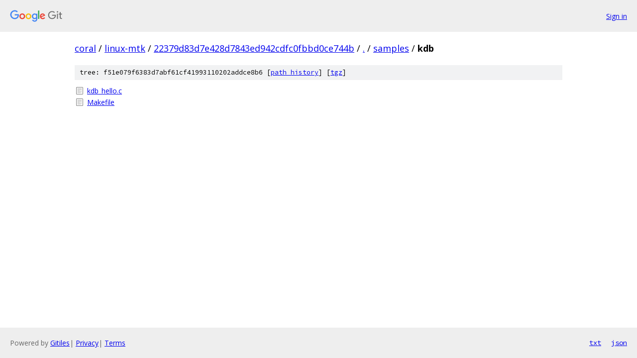

--- FILE ---
content_type: text/html; charset=utf-8
request_url: https://coral.googlesource.com/linux-mtk/+/22379d83d7e428d7843ed942cdfc0fbbd0ce744b/samples/kdb/
body_size: 705
content:
<!DOCTYPE html><html lang="en"><head><meta charset="utf-8"><meta name="viewport" content="width=device-width, initial-scale=1"><title>samples/kdb - linux-mtk - Git at Google</title><link rel="stylesheet" type="text/css" href="/+static/base.css"><!-- default customHeadTagPart --></head><body class="Site"><header class="Site-header"><div class="Header"><a class="Header-image" href="/"><img src="//www.gstatic.com/images/branding/lockups/2x/lockup_git_color_108x24dp.png" width="108" height="24" alt="Google Git"></a><div class="Header-menu"> <a class="Header-menuItem" href="https://accounts.google.com/AccountChooser?faa=1&amp;continue=https://coral.googlesource.com/login/linux-mtk/%2B/22379d83d7e428d7843ed942cdfc0fbbd0ce744b/samples/kdb">Sign in</a> </div></div></header><div class="Site-content"><div class="Container "><div class="Breadcrumbs"><a class="Breadcrumbs-crumb" href="/?format=HTML">coral</a> / <a class="Breadcrumbs-crumb" href="/linux-mtk/">linux-mtk</a> / <a class="Breadcrumbs-crumb" href="/linux-mtk/+/22379d83d7e428d7843ed942cdfc0fbbd0ce744b">22379d83d7e428d7843ed942cdfc0fbbd0ce744b</a> / <a class="Breadcrumbs-crumb" href="/linux-mtk/+/22379d83d7e428d7843ed942cdfc0fbbd0ce744b/">.</a> / <a class="Breadcrumbs-crumb" href="/linux-mtk/+/22379d83d7e428d7843ed942cdfc0fbbd0ce744b/samples">samples</a> / <span class="Breadcrumbs-crumb">kdb</span></div><div class="TreeDetail"><div class="u-sha1 u-monospace TreeDetail-sha1">tree: f51e079f6383d7abf61cf41993110202addce8b6 [<a href="/linux-mtk/+log/22379d83d7e428d7843ed942cdfc0fbbd0ce744b/samples/kdb">path history</a>] <span>[<a href="/linux-mtk/+archive/22379d83d7e428d7843ed942cdfc0fbbd0ce744b/samples/kdb.tar.gz">tgz</a>]</span></div><ol class="FileList"><li class="FileList-item FileList-item--regularFile" title="Regular file - kdb_hello.c"><a class="FileList-itemLink" href="/linux-mtk/+/22379d83d7e428d7843ed942cdfc0fbbd0ce744b/samples/kdb/kdb_hello.c">kdb_hello.c</a></li><li class="FileList-item FileList-item--regularFile" title="Regular file - Makefile"><a class="FileList-itemLink" href="/linux-mtk/+/22379d83d7e428d7843ed942cdfc0fbbd0ce744b/samples/kdb/Makefile">Makefile</a></li></ol></div></div> <!-- Container --></div> <!-- Site-content --><footer class="Site-footer"><div class="Footer"><span class="Footer-poweredBy">Powered by <a href="https://gerrit.googlesource.com/gitiles/">Gitiles</a>| <a href="https://policies.google.com/privacy">Privacy</a>| <a href="https://policies.google.com/terms">Terms</a></span><span class="Footer-formats"><a class="u-monospace Footer-formatsItem" href="?format=TEXT">txt</a> <a class="u-monospace Footer-formatsItem" href="?format=JSON">json</a></span></div></footer></body></html>